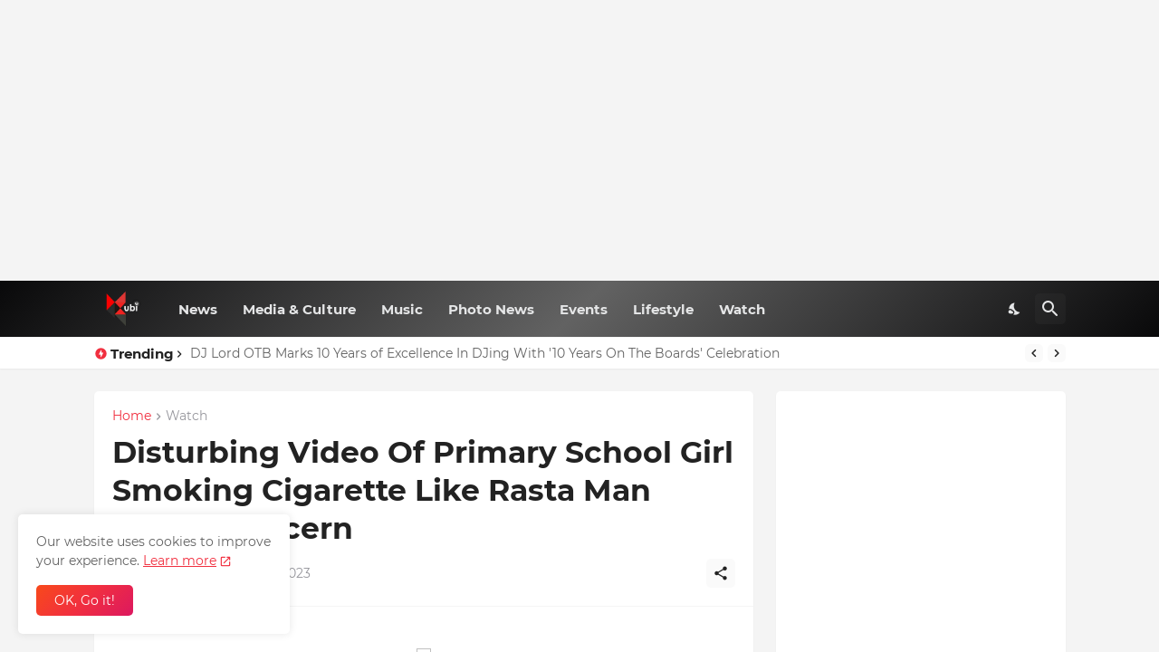

--- FILE ---
content_type: text/html; charset=utf-8
request_url: https://www.google.com/recaptcha/api2/aframe
body_size: 268
content:
<!DOCTYPE HTML><html><head><meta http-equiv="content-type" content="text/html; charset=UTF-8"></head><body><script nonce="UUt-XylEH58_5hX8kZ2Dxg">/** Anti-fraud and anti-abuse applications only. See google.com/recaptcha */ try{var clients={'sodar':'https://pagead2.googlesyndication.com/pagead/sodar?'};window.addEventListener("message",function(a){try{if(a.source===window.parent){var b=JSON.parse(a.data);var c=clients[b['id']];if(c){var d=document.createElement('img');d.src=c+b['params']+'&rc='+(localStorage.getItem("rc::a")?sessionStorage.getItem("rc::b"):"");window.document.body.appendChild(d);sessionStorage.setItem("rc::e",parseInt(sessionStorage.getItem("rc::e")||0)+1);localStorage.setItem("rc::h",'1769153167865');}}}catch(b){}});window.parent.postMessage("_grecaptcha_ready", "*");}catch(b){}</script></body></html>